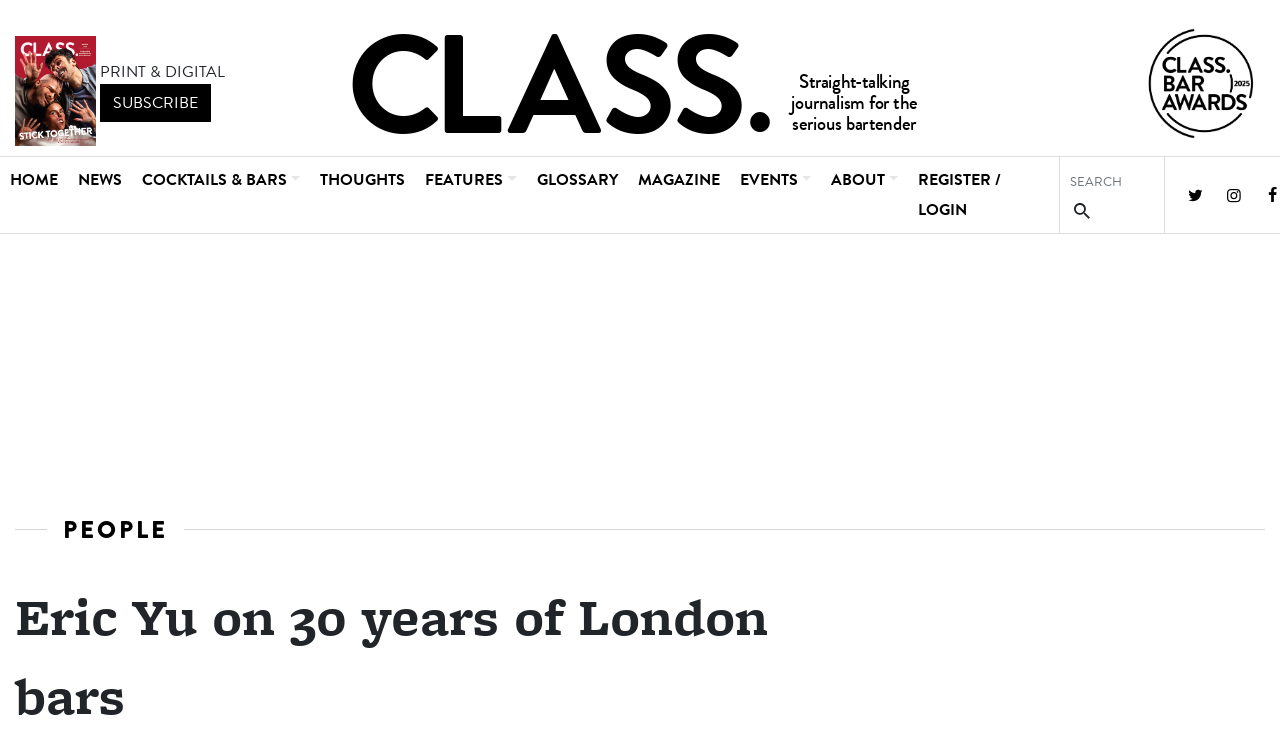

--- FILE ---
content_type: text/html
request_url: https://classbarmag.com/news/fullstory.php/aid/615/Eric_Yu_on_30_years_of_London_bars.html
body_size: 7983
content:
<!DOCTYPE html> <html lang="en" class="article--page">

<head>
        <meta charset="UTF-8">
    <meta name="viewport" content="width=device-width, initial-scale=1.0">
    <meta name="MobileOptimized" content="width" />
    <meta name="HandheldFriendly" content="true" />
        <meta  name="keywords"  content="Dre Masso, Eric Yu"  />
        <meta  property="og:description"  name="description"  content="Eric Yu has recently celebrated 30 years of the Breakfast Group. Hamish Smith caught up with the hospitality pioneer to talk about three decades of..."  />
        <meta  property="og:type"  content="article"  />
        <meta  property="og:title"  name="twitter:title"  content="Eric Yu on 30 years of London bars - CLASS"  />
        <meta  property="og:url"  content="https://classbarmag.com/news/fullstory.php/aid/615/Eric_Yu_on_30_years_of_London_bars.html"  />
        <meta  property="og:image:height"  content="544"  />
        <meta  property="og:image:width"  content="700"  />
        <meta  property="og:image:secure_url"  content="https://classbarmag.com/images//615.photo.2.jpg"  />
        <meta  property="og:image"  content="https://classbarmag.com/images//615.photo.2.jpg"  name="twitter:image"  />
            <title>Eric Yu on 30 years of London bars - CLASS</title>
    <link rel="preconnect" href="https://use.typekit.net" crossorigin>
    <link rel="preload" href="https://use.typekit.net/raj5bot.css" as="style" crossorigin>
    <link rel="preload" href="https://classbarmag.com/font/fontello.woff2?35449607" as="font" crossorigin>
    <link rel="shortcut icon" href="/img/favicon.ico" type="image/x-icon">
    <link rel="icon" href="/img/favicon.ico" type="image/x-icon">
    <link rel="icon" type="image/png" href="/img/favicon-32x32.png" sizes="32x32" />
    <link rel="apple-touch-icon" href="/img/apple-touch-icon.png" sizes="180x180">
    <link rel="icon" type="image/png" href="/img/android-chrome-192x192.png" sizes="192x192">
        <link rel="stylesheet" href="https://cdn.jsdelivr.net/npm/bootstrap@4.5.3/dist/css/bootstrap.min.css"
        integrity="sha384-TX8t27EcRE3e/ihU7zmQxVncDAy5uIKz4rEkgIXeMed4M0jlfIDPvg6uqKI2xXr2" crossorigin="anonymous">
    <link rel="stylesheet" href="https://use.typekit.net/raj5bot.css">
    <link rel="stylesheet" href="/style.php/classbarmag.css">
    <link rel="stylesheet" href="/style.php/fontello.css">
    
    
        
        <!-- Global site tag (gtag.js) - Google Analytics -->
<script async src="https://www.googletagmanager.com/gtag/js?id=G-PV6DWEX0WN"></script>
<script>
  window.dataLayer = window.dataLayer || [];
  function gtag(){dataLayer.push(arguments);}
  gtag('js', new Date());

  gtag('config', 'G-PV6DWEX0WN');
</script>
    
    <script type='text/javascript' src='https://platform-api.sharethis.com/js/sharethis.js#property=642936a1d3abd700165c191d&product=sop' async='async'></script>
</head>

<body>
    
        <div class="container-fluid main-container">
        <div class="masthead-container container-fluid">
            <div class="masthead container-lg p-0">
                <div class="d-flex justify-content-around">
                    <div class="left subscribe-box">
                        <div class="d-flex"><img class="subscribe-cover" src="//cdn802.pressflex.net/files/site_assets/magazine-cover.jpg?v=0352232026"
                                height="110" width="81" alt="Class Magazine latest issue cover">
                            <div class="subscribe-button-wrapper justify-content-center my-auto ml-1">PRINT &
                                DIGITAL
                                <br /><a target="blank" href="https://agilemedia.escosubs.co.uk/brands/class/subscribe-to-class.htm"><button type="submit"
                                    class="btn btn-primary btn-m rounded-0">subscribe</button></a>
                            </div>
                        </div>
                    </div>
                    <div class="masthead-image text-center"><a href="/"><img class="img-fluid"
                                src="/img/classbarmag5.svg" width="575" height="136" alt="classmag-image"></a></div>
                    <div class="right d-flex justify-content-end align-items-end">
                        <a class="d-none d-md-block" href="https://classbarawards.com/" target="_blank"><img src="/img/ClassBarAwards2025-04.png" height="125" alt="Class Bar Awards 2025" /></a>
                        <div class="navbar-expand-lg toggler-container mh-100 d-flex justify-content-around">

                            <a class="navbar-toggler collapsed border-0 rounded-0" aria-controls="navbarSupportedContent"
                                aria-expanded="false" type="button" data-toggle="collapse"
                                data-target="#navbarSupportedContent">
                                <!-- burger spans! -->
                                <span> </span>
                                <span> </span>
                                <span> </span>
                            </a>

                            <!-- <a class="navbar-toggler" type="button" data-toggle="collapse" data-target="#navbarSupportedContent"
                            aria-controls="navbarSupportedContent" aria-expanded="false" aria-label="Toggle navigation">
                            <span class="navbar-toggler-icon"> <svg viewBox="0 0 20 19.1">
                                    <title>Menu toggler</title>
                                    <path
                                        d="M19 2H1a1 1 0 110-2h18a1 1 0 110 2zm0 17.1H1a1 1 0 010-2h18a1 1 0 010 2zm0-8.8H1a1 1 0 010-2h18a1 1 0 010 2z"
                                        fill="#231f20"></path>
                                </svg>
                            </span>
                        </a> -->
                            <!--<img class="img-fluid" src="https://via.placeholder.com/268x137" alt="">-->
                        </div>
                    </div>
                </div>
            </div>
        </div>

                <nav class="navbar navbar-expand-lg navbar-light bg-light container-fluid sticky-top">
            <div class="container-lg p-0">
                <div class="collapse navbar-collapse navbar-flex" id="navbarSupportedContent">
                    <ul class="branding-in-menu-container pl-0 mb-0">
                        <li class="nav-item branding-in-menu">
                            <a class="nav-link class-in-nav invisible"
                                style="font-family: 'brandon-grotesque';font-size: 30px;" href="/">CLASS.</a>
                        </li>
                    </ul>
                    <ul class="nav-list d-flex mb-0 nav-base">
                                                                        <li class="nav-item">
                            <a class="nav-link" href="/">Home</a>
                        </li>
                                                                                                <li class="nav-item">
                            <a class="nav-link" href="/news/categoryfront.php/id/11/News.html">News</a>
                        </li>
                                                                                                <li class="nav-item dropdown static-lg xposition-static">
                            <a class="nav-link dropdown-toggle" href="/news/categoryfront.php/id/24/Cocktails___Bars.html"
                                id="navbarDropdown3" role="button" data-toggle="dropdown"
                                aria-haspopup="true" aria-expanded="false">Cocktails &amp; Bars</a>
                            <div class="dropdown-menu w-100" aria-labelledby="navbarDropdown">
                                <div class="m-auto d-flex dropdown-flex">
                                                                        <a class="dropdown-item w-auto" href="/news/categoryfront.php/id/82/Cocktail_Demonstrations.html">Cocktail Demonstrations</a>
                                                                        <a class="dropdown-item w-auto" href="/news/categoryfront.php/id/174/Cocktail_Recipes.html">Cocktail Recipes</a>
                                                                        <a class="dropdown-item w-auto" href="/news/categoryfront.php/id/86/Bar_Guides___Reviews.html">Bar Guides & Reviews</a>
                                                                        <a class="dropdown-item w-auto" href="/news/categoryfront.php/id/87/People.html">People</a>
                                                                        <a class="dropdown-item w-auto" href="/news/categoryfront.php/id/84/Cocktail_Stories.html">Cocktail Stories</a>
                                                                        <a class="dropdown-item w-auto" href="/news/categoryfront.php/id/89/Ingredients.html">Ingredients</a>
                                                                        <a class="dropdown-item w-auto" href="/news/categoryfront.php/id/100/The_Top_50_Cocktails.html">The Top 50 Cocktails</a>
                                                                    </div>
                            </div>
                        </li>
                                                                                                <li class="nav-item">
                            <a class="nav-link" href="/news/categoryfront.php/id/12/Thoughts.html">Thoughts</a>
                        </li>
                                                                                                <li class="nav-item dropdown static-lg xposition-static">
                            <a class="nav-link dropdown-toggle" href="/news/categoryfront.php/id/13/Features.html"
                                id="navbarDropdown5" role="button" data-toggle="dropdown"
                                aria-haspopup="true" aria-expanded="false">Features</a>
                            <div class="dropdown-menu w-100" aria-labelledby="navbarDropdown">
                                <div class="m-auto d-flex dropdown-flex">
                                                                        <a class="dropdown-item w-auto" href="/news/categoryfront.php/id/108/Mixers___softs.html">Mixers & softs</a>
                                                                        <a class="dropdown-item w-auto" href="/news/categoryfront.php/id/19/Wine,_beer___cider.html">Wine, beer & cider</a>
                                                                        <a class="dropdown-item w-auto" href="/news/categoryfront.php/id/18/Spirits.html">Spirits</a>
                                                                        <a class="dropdown-item w-auto" href="/news/categoryfront.php/id/51/Science.html">Science</a>
                                                                        <a class="dropdown-item w-auto" href="/news/categoryfront.php/id/91/Business.html">Business</a>
                                                                        <a class="dropdown-item w-auto" href="/news/categoryfront.php/id/95/Wellness.html">Wellness</a>
                                                                        <a class="dropdown-item w-auto" href="/news/categoryfront.php/id/103/Food.html">Food</a>
                                                                    </div>
                            </div>
                        </li>
                                                                                                <li class="nav-item">
                            <a class="nav-link" href="/news/categoryfront.php/id/15/Glossary.html">Glossary</a>
                        </li>
                                                                                                <li class="nav-item">
                            <a class="nav-link" href="/news/categoryfront.php/id/16/Magazine.html">Magazine</a>
                        </li>
                                                                                                <li class="nav-item dropdown static-lg xposition-static">
                            <a class="nav-link dropdown-toggle" href="/news/categoryfront.php/id/17/Events.html"
                                id="navbarDropdown8" role="button" data-toggle="dropdown"
                                aria-haspopup="true" aria-expanded="false">Events</a>
                            <div class="dropdown-menu w-100" aria-labelledby="navbarDropdown">
                                <div class="m-auto d-flex dropdown-flex">
                                                                        <a class="dropdown-item w-auto" href="/news/fullstory.php/aid/189/The_Virtual_Classroom.html"> Classroom</a>
                                                                        <a class="dropdown-item w-auto" href="/news/fullstory.php/aid/37/CLASS_BAR_ACADEMY.html">Class Bar Academy</a>
                                                                        <a class="dropdown-item w-auto" href="https://www.classbarawards.com">Class Bar Awards</a>
                                                                        <a class="dropdown-item w-auto" href="https://classbarmag.com/news/fullstory.php/aid/595/Class_Bar_Awards_Regional_Chairs.html">CBA Chairs</a>
                                                                        <a class="dropdown-item w-auto" href="https://bartendersbrandawards.co.uk/">Bartenders' Brand Awards</a>
                                                                    </div>
                            </div>
                        </li>
                                                                                                <li class="nav-item dropdown static-lg xposition-static">
                            <a class="nav-link dropdown-toggle" href="/news/fullstory.php/aid/18/About_Us.html"
                                id="navbarDropdown9" role="button" data-toggle="dropdown"
                                aria-haspopup="true" aria-expanded="false">About</a>
                            <div class="dropdown-menu w-100" aria-labelledby="navbarDropdown">
                                <div class="m-auto d-flex dropdown-flex">
                                                                        <a class="dropdown-item w-auto" href="/news/fullstory.php/aid/18/About_CLASS.html">About</a>
                                                                        <a class="dropdown-item w-auto" href="/news/fullstory.php/aid/61/Contacts.html">Contact Us</a>
                                                                        <a class="dropdown-item w-auto" href="https://classbarmag.com/news/fullstory.php/aid/1332/AGILE_MEDIA_LTD_PRIVACY___COOKIE_POLICY.html">Privacy Policy</a>
                                                                    </div>
                            </div>
                        </li>
                                                                        <li class="nav-item nav-link"><!--p class="text-right pr-4 position-absolute register-login-link-container" style="right:0;top:113px;"--><a class="register-login-link" href="javascript:void(0)" onclick="$('.sideLogin').toggleClass('d-none');$(this).html($('.sideLogin').hasClass('d-none')?$(this).data('text'):'CLOSE [X]');return false;" data-text="REGISTER / LOGIN">REGISTER / LOGIN</a><!--/p-->
<div class="overlay2">
    <div class="sideLogin my-4 col-5 d-none position-absolute">
    <h3 class="sidebarHeadline">
    Login <span>/ Register</span>    </h3>
            <form class="form-inline" id="loginbox_form" action="/user/login.php" method="POST">
        
        <div class="form-group" style="width:100%">
        <label for="login_username" style="width:28%;display:block;">Username</label>
        <input style="width:70%;" id="login_username" type="text" name="user">
</div>
        <div class="form-group" style="width:100%">
        <label for="login_password" style="width:28%;display:block;">Password</label>
        <input style="width:70%;" id="login_password" type="password" name="pass">
</div>
<div class="form-group" style="width:100%">
        <label>
        <input id="login_rememberme" type="checkbox" name="remember" value="1" >
        <span style="padding-left:10px;">remember me</span>
        </label>
</div>
<div id="loginbox_message" style="width:100%;text-align:center;color:#a02020"></div>
<div class="form-group" style="width:100%;">
        <button style="width:100% !important;border-radius:0 !important;" type="submit" class="btn btn-primary btn-login" name="login">Log in</button>
</div>
        </form>
        <a href="/user/forgotpw.php">Forgot Password?</a>
        &nbsp; &nbsp;
        |&nbsp; &nbsp;<a href="/email_signup/">Sign up / Register</a>
        <a class="register-login-link" style="position: absolute; top: -30px; right: 16px; background: black; color: white !important;
        padding: 0 10px;" href="javascript:void(0)" onclick="$('.sideLogin').toggleClass('d-none');$('.register-login-link').first().html($(this).data('text'));return false;" data-text="REGISTER / LOGIN">CLOSE [X]</a>
    
</div>
</div>
</li>
                    </ul>
                    <ul class="nav-list social-search d-flex *ml-auto mb-0">
                        <!--li class="nav-item"><a class="nav-link nav-link2 search-link" data-toggle="modal"  data-target="#SearchModalCenter">search&nbsp;<i class="icon-search"></i></a></li-->
                        <li class="nav-item">
                            <form class="form-inline nav-link nav-link2 search-link" action="/news/search.php"
                                id="searchbox_form"
                                onsubmit="if (!$(this).data('loading')) $(this).data('loading',True); else return false;">
                                <div class="form-group mb-0 search-modal-container">
                                    <input type="hidden" name="m" value="all">
                                    <input type="text" name="q" id="search-input"
                                        class="form-control search-form-control rounded-0 p-0" id="searchfield"
                                        placeholder="SEARCH" onchange="$(this.form).data('loading',false)">
                                    <button type="submit" class="btn btn-primary-outline p-0"><i
                                            class="icon-search"></i></button>
                                </div>

                            </form>
                        </li>
                    </ul>
                    <ul class="nav-list social-search social-flex d-flex *ml-auto mb-0">
                    <li class="nav-item"><a class="nav-link2" href="https://twitter.com/classbarmag"
                        target="_blank"><i class="icon icon-twitter"></i></a></li>
                <li class="nav-item"><a class="nav-link2" href="https://www.instagram.com/classbarmag"
                        target="_blank"><i class="icon icon-instagram"></i></a></li>
                <li class="nav-item"><a class="nav-link2" href="https://www.facebook.com/classmag"
                        target="_blank"><i class="icon icon-facebook"></i></a></li>
                    </ul>

                </div>
            </div>
        </nav>
        
                <div class="frontpage-container article-page-container container py-3">

            <div class="ad adzone text-center my-5 clsfix" style="margin-top:4rem !important; min-height:100px;">
                <ins data-revive-zoneid="1" data-revive-id="7bb963a6750e0d0cfc44425856d9441a"></ins>
            </div>

            <header class="category-section__header">

                <h3 class="category-section__title">
                    <span><a href="/news/categoryfront.php/id/87/People.html"> People</a></span>
                </h3>
            </header>

            <div class="article-wrapper d-lg-flex justify-content-between">
                <div class="article">
                                            <div class="article-headline">Eric Yu on 30 years of London bars</div>
                    <div class="social-byline-container py-2 border border-left-0 border-right-0 my-3 py-3 w-100 d-flex justify-content-between">
                        <div class="byline">
            <span>by</span><span class="author">         <span class="paramv">Hamish Smith</span> </span>
                <span class="published-date">/ 23 March, 2022</span>
                        </div>
    

                        <div class="article-social-bar">
                            <!-- ShareThis BEGIN --><div class="sharethis-inline-share-buttons addthis_toolbox"></div><!-- ShareThis END -->
                        </div>
                    </div>  
                    <div class="article-text w-100">

                                                                                                                                                                                                                                                                                                            <div class="first-published-byline">
                                <p><em>First published in CLASS Spring 2022</em></p>
                            </div>
                                                                    
                                            <div class="article-image ">

                                                <img class="img-fluid" src="/images//615.photo.2.jpg" alt="Eric&#x20;Yu" />
                        
                        <figure></figure>
                        </div>
                    
             <p><strong>Eric Yu has recently celebrated 30 years of the Breakfast Group. Hamish Smith caught up with the hospitality pioneer to talk about three decades of London venues – and a few more to come.</strong></p>
                <hr>
         
          <div class="">    <p><strong>Thirty years of the Breakfast Group seems a good time to reflect. How have things changed?</strong></p>
    </div>         
              
<p>When I started out, bars were more about DJs, dance music, recreational drugs and celebrities. Now it’s more about food and drink and quality. So you’re not paying to be in the same bar as David Beckham, or a non-celebrity from Big Brother, you’re paying for the experience.</p>
             
              
<p>The drinks have changed a lot. When I started out, no one ordered Old Fashioneds – Sea Breeze (vodka, cranberry and pineapple) was the drink. Back then we were dabbling in cocktails for the first time. Cocktails are a relatively new thing for London bars – before the 2000s, people mainly drank Whisky Macs, G&amp;Ts and beer. After 30 years you realise how fashions change so quickly – no one’s even heard of a Sea Breeze now.</p>
             
              
<p></p>
             
              
<p><strong>You launched Last Talisman during the pandemic and have followed that up with Martinez. Tell us about how they’re going.</strong></p>
             
              
<p>Last Talisman, which I launched with Dre Masso, is going very well. I love Bermondsey Street, it’s one of my favourite places in London. Last Talisman [an Asian Grill with Asian and Latin twisted classics across two bars] is one of the best places I’ve ever done. Martinez, run by Maurice Marshall, is my first members’ bar – I like to do different things each time. I’ve got no interest in cookie-cutter concepts.</p>
             
              
<p></p>
             
              
<p><strong>And I assume there are more in the works…</strong></p>
             
              
<p>There will be two new venues this year – now that I’m chairman (we have a new MD) I’ll have more time for looking for sites, so it could be three by the end of the year.</p>
             
              
<p></p>
                     
                <div class="related-article-bar py-2 border border-left-0 border-right-0 my-3 py-5 w-100">
                            <h5>Related article:</h5>
                        <ul class="related-articles">
                            <li><a href="/news/fullstory.php/aid/616/Eric_Yu_invests_in_Ojo_de_Dios_mezcal.html">Eric Yu invests in Ojo de Dios mezcal</a></li>
                            <li><a href="/news/fullstory.php/aid/909/Eric_Yu_and_Dre_Masso_92s_latest_bar_Lucy_Wong_readies_for_launch.html">Eric Yu and Dre Masso’s latest bar Lucy Wong readies for launch</a></li>
                            <li><a href="/news/fullstory.php/aid/373/Members_cocktail_bar_Martinez_opens_on_Soho_92s_Greek_Street.html">Members cocktail bar Martinez opens on Soho’s Greek Street</a></li>
                            <li><a href="/news/fullstory.php/aid/14/Dre_Masso_returns_to_London_with_new_bar_The_Last_Talisman_.html">Dre Masso returns to London with new bar The Last Talisman </a></li>
                        </ul>
        </div>
             
              
<p>Lucy Wong is my next concept bar. We’ve found the space and will be opening in September. It’s just north of Oxford Street. It’s inspired by the 1957 novel and 1960 film, The World of Suzie Wong, which is about a prostitute in Hong Kong who has a child who she looks to give a better start in life through an English university education.</p>
             
              
<p></p>
             
              
<p>I spent some of my youth in Hong Kong before coming to London. This bar is a tribute to my mum. There’ll be a painting of Suzy Wong at the bar – which will be a painting of my mum. I know how it’s going to look; how it’s going to smell. I’m going to make it the best thing I’ve ever done – if it’s true to my mum it can’t be a pile of shit! There’ll be cocktails and Hong Kong-style food.</p>
             
              
<p></p>
             
              
<p>Thirty year on from my first venue, I think I’m still doing stuff that’s relevant and current. Hopefully, I’ve got some good stuff left in me.</p>
             
              
<p></p>
             
              
<p><strong>And not just bars, right?</strong></p>
             
              
<p>Yes, Dre Masso and I are involved with a mezcal brand. We have a lot of samples come across our desks, and this one Dre thought was special. It’s called Ojo de Dios and we’ll have a stake and promote it in the UK. We’re also going to launch a London Dock rum. We’re bringing rum from Jamaica and blending it here. The mezcal is available now and the rum, depending on how busy we are, will hopefully be this year.</p>
             
              
               
                </div>


                <div class="article-social-bar-BOTTOM py-2 border border-left-0 border-right-0 my-3 py-3 w-100">
                    <!-- ShareThis BEGIN --><div class="sharethis-inline-share-buttons addthis_toolbox"></div><!-- ShareThis END -->
                </div>
                    </div>
                    



                    <div class="right-column sticky-right-column text-right">
                        <div class="ad adzone adzone300 skyscraper sticky mx-auto">
                            <ins data-revive-zoneid="2" data-revive-id="7bb963a6750e0d0cfc44425856d9441a"></ins>
                        </div>
                    </div>
                </div>
                
            </div>

        </div><!-- frontpage container -->



        <!-- Modal -->
        <div class="modal fade" id="SearchModalCenter" tabindex="-1" role="dialog" aria-labelledby="ModalCenterTitle"
            aria-hidden="true">
            <div class="modal-dialog modal-dialog-centered" role="document">
                <div class="modal-content">
                    <div class="modal-header">
                        <h5 class="modal-title" id="ModalCenterTitle">Site Search</h5>
                        <button type="button" class="close" data-dismiss="modal" aria-label="Close">
                            <span aria-hidden="true">&times;</span>
                        </button>
                    </div>
                    <div class="modal-body">
                        <div class="sideSearch my-4">
                            <form class="form-inline" action="/news/search.php" id="searchbox_form"
                                onsubmit="if (!$(this).data('loading')) $(this).data('loading',True); else return false;">
                                <div class="form-group mb-0 search-modal-container">
                                    <input type="hidden" name="m" value="all">
                                    <input type="text" name="q" id="search-input"
                                        class="form-control form-control-lg rounded-0 w-100" id="searchfield"
                                        placeholder="Search on Class." onchange="$(this.form).data('loading',false)">
                                </div>
                                <button type="submit"
                                    class="btn btn-primary btn-search btn-lg rounded-0">Search</button>
                            </form>
                        </div>
                    </div>
                </div>
            </div>
        </div>

        <!-- Newsletter Modal with cookie -->

        <div class="modal fade" id="NewsletterSignupCenter" tabindex="-1" role="dialog" aria-labelledby="ModalCenterTitle"
            aria-hidden="true">
            <div class="modal-dialog modal-dialog-centered modal-lg" role="document">
                <div class="modal-content">
                    <div class="modal-header">
                        <h5 class="modal-title" id="ModalCenterTitle">Subscribe to Digital Edition and Newsletter</h5>
                        <button type="button" class="close" data-dismiss="modal" aria-label="Close">
                            <span aria-hidden="true">&times;</span>
                        </button>
                    </div>
                    <div class="modal-body">
                        <form class="form-inline" action="/email_signup/">
                            <div class="form-group mx-sm-3 mb-2">
                                <label for="emailAddress2" class="sr-only">Enter Email Address</label>
                                <input name="email" type="email" class="form-control form-control-lg rounded-0"
                                    id="emailAddress2" placeholder="Enter Your Email Address">
                            </div>
                            <button type="submit" class="btn btn-primary btn-lg mb-2 rounded-0">Signup</button>
                        </form>
                    </div>
                </div>
            </div>
        </div>

        <!-- Footer -->
        <footer class="page-footer font-small blue">

            <!-- Copyright -->
            <div class="footer-copyright py-3 mx-auto d-flex justify-content-center text-center"><a
                    href="https://agilemedia.escosubs.co.uk/"><img class="" src="/img/agile-logo.png" width="140" height="66"
                        alt="agilemedia"></a>
                <p class="text-left ml-3"><p>&copy; Agile Media Ltd 2024. All rights reserved. Agile Media Ltd.<br />Registered office: 56-58 Church Walk, Burgess Hill, West Sussex, RH15&nbsp;9AN<br />Registered in England No. 6646125. VAT No. 938 4452 95</p></p>
            </div>
            <!-- Copyright -->

        </footer>
        <!-- Footer -->

    </div>

        <script src="https://cdnjs.cloudflare.com/ajax/libs/jquery/3.5.1/jquery.min.js" integrity="sha512-bLT0Qm9VnAYZDflyKcBaQ2gg0hSYNQrJ8RilYldYQ1FxQYoCLtUjuuRuZo+fjqhx/qtq/1itJ0C2ejDxltZVFg==" crossorigin="anonymous" referrerpolicy="no-referrer"></script>
    <script src="https://cdn.jsdelivr.net/npm/bootstrap@4.5.3/dist/js/bootstrap.bundle.min.js"
        integrity="sha384-ho+j7jyWK8fNQe+A12Hb8AhRq26LrZ/JpcUGGOn+Y7RsweNrtN/tE3MoK7ZeZDyx"
        crossorigin="anonymous"></script>
    <script async src="//agile2.pressflex.net/www/delivery/asyncjs.php"></script>
    <script src="/js/cbm.js"></script>
    <script type="text/javascript">
$(document).ready(function ($) { $('#loginbox_form').on('submit',function (e) { var $form=$(this); e.stopPropagation(); e.preventDefault(); $('#loginbox_message').html(''); $.ajax({type:"POST",url:$form.attr('action'),data:$form.serialize()}).done(function (response,status,xhr) { if (response.indexOf('"logout_'+'button"')!=-1) { window.location.reload(); } else { $('#loginbox_message').html("Incorrect password or account doesn't exist"); } }); return false; }); });
    </script>
    
<script>$('#read-now-link').prependTo($('.article-text'))</script>
<script>$("p>a[href*='edition.pagesuite-professional.co.uk']:contains('Read Now')").parent().prependTo($('.article-text'))</script>
<script>$("p>a[href*='edition.pagesuite.com']:contains('Read Now')").parent().prependTo($('.article-text'))</script>
    </body>

</html>


--- FILE ---
content_type: image/svg+xml
request_url: https://classbarmag.com/img/classbarmag5.svg
body_size: 34518
content:
<svg xmlns="http://www.w3.org/2000/svg" viewBox="0 0 575 136">
    <defs>
        <style>
        @font-face {
    font-family: 'BrandonGrotesque-Bold';
    src: url([data-uri]) format('woff2'), url([data-uri]) format('woff');
    font-weight: 700;
    font-style: normal;
}

@font-face {
    font-family: 'BrandonGrotesque-Medium';
    src: url([data-uri]) format('woff2'), url([data-uri]) format('woff');
    font-weight: 500;
    font-style: normal;

}
        .a{font-size:140px;font-family:BrandonGrotesque-Bold, Brandon Grotesque;font-weight:700;letter-spacing:-0.0704em;}.b{letter-spacing:0.0322em;}.c{letter-spacing:-0.002em;}.d{letter-spacing:-0.0326em;}.e{letter-spacing:-0.0099em;}.f{font-size:119px;letter-spacing:-0.009em;}.g{font-size:18px;font-family:BrandonGrotesque-Medium, Brandon Grotesque;font-weight:500;}.h{letter-spacing:-0.00651em;}.i{letter-spacing:-0.01237em;}.j{letter-spacing:-0.0038em;}.k{letter-spacing:-0.00781em;}.l{letter-spacing:-0.00564em;}.m{letter-spacing:-0.01351em;}.n{letter-spacing:-0.01655em;}.o{letter-spacing:-0.0504em;}.p{letter-spacing:-0.03559em;}.q{letter-spacing:-0.00477em;}.r{letter-spacing:-0.00662em;}.s{letter-spacing:-0.00868em;}.t{letter-spacing:-0.00385em;}.u{letter-spacing:-0.00857em;}.v{letter-spacing:-0.0051em;}.w{letter-spacing:-0.00673em;}.x{letter-spacing:-0.00412em;}.y{letter-spacing:-0.0077em;}.z{letter-spacing:-0.00119em;}.aa{letter-spacing:-0.00505em;}.ab{letter-spacing:-0.00814em;}.ac{letter-spacing:-0.00553em;}.ad{letter-spacing:-0.00342em;}.ae{letter-spacing:-0.00429em;}.af{letter-spacing:-0.00233em;}.ag{letter-spacing:-0.00125em;}.ah{letter-spacing:0.01649em;}.ai{letter-spacing:-0.01736em;}.aj{letter-spacing:-0.00336em;}.a{font-size:140px;font-family:BrandonGrotesque-Bold, Brandon Grotesque;font-weight:700;letter-spacing:-0.0704em;}.b{letter-spacing:0.0322em;}.c{letter-spacing:-0.002em;}.d{letter-spacing:-0.0326em;}.e{letter-spacing:-0.0099em;}.f{font-size:119px;letter-spacing:-0.009em;}.g{font-size:19px;font-family:BrandonGrotesque-Medium, Brandon Grotesque;font-weight:500;letter-spacing:-0.02071em;}.h{letter-spacing:-0.02657em;}.i{letter-spacing:-0.01811em;}.j{letter-spacing:-0.02209em;}.k{letter-spacing:-0.01994em;}.l{letter-spacing:-0.02785em;}.m{letter-spacing:-0.03091em;}.n{letter-spacing:-0.06478em;}.o{letter-spacing:-0.04999em;}.p{letter-spacing:-0.01908em;}.q{letter-spacing:-0.02091em;}.r{letter-spacing:-0.0229em;}.s{letter-spacing:-0.01816em;}.t{letter-spacing:-0.01938em;}.u{letter-spacing:-0.01398em;}.v{letter-spacing:-0.02101em;}.w{letter-spacing:-0.01831em;}.x{letter-spacing:-0.02188em;}.y{letter-spacing:-0.01561em;}.z{letter-spacing:-0.01928em;}.aa{letter-spacing:-0.02239em;}.ab{letter-spacing:-0.02198em;}.ac{letter-spacing:-0.01979em;}.ad{letter-spacing:-0.01403em;}.ae{letter-spacing:-0.02214em;}.af{letter-spacing:-0.0177em;}.ag{letter-spacing:-0.01846em;}.ah{letter-spacing:-0.01663em;}.ai{letter-spacing:-0.01551em;}.aj{letter-spacing:-0.02096em;}.ak{letter-spacing:-0.01897em;}.al{letter-spacing:0.00209em;}.am{letter-spacing:-0.03168em;}.an{letter-spacing:-0.01765em;}.ao{letter-spacing:-0.01862em;}.ap{letter-spacing:-0.01658em;}</style>
    </defs>
    <text class="a" transform="translate(1.50775 122.54362)">C<tspan class="b" x="85.90283" y="0">L</tspan>
        <tspan class="c" x="161.10938" y="0">A</tspan>
        <tspan class="d" x="253.64844" y="0">S</tspan>
        <tspan class="e" x="324.96338" y="0">S</tspan>
        <tspan class="f" x="399.45605" y="-2">.</tspan>
    </text>
    <text class="g" transform="translate(453.64496 77.56148) scale(1.00767 1)">S<tspan class="h" x="9.80954" y="0">t</tspan>
        <tspan class="i" x="15.87823" y="0">r</tspan>
        <tspan class="j" x="21.91785" y="0">a</tspan>
        <tspan class="k" x="29.53521" y="0">i</tspan>
        <tspan class="l" x="33.43111" y="0">g</tspan>
        <tspan class="m" x="41.64158" y="0">h</tspan>
        <tspan class="n" x="50.70586" y="0">t</tspan>
        <tspan class="o" x="56.04867" y="0">-</tspan>
        <tspan class="p" x="62.50889" y="0">t</tspan>
        <tspan class="q" x="68.72005" y="0">a</tspan>
        <tspan class="r" x="76.3597" y="0">l</tspan>
        <tspan class="s" x="80.1994" y="0">k</tspan>
        <tspan class="r" x="88.72774" y="0">i</tspan>
        <tspan class="t" x="92.56744" y="0">n</tspan>
        <tspan class="u" x="101.85073" y="0">g</tspan>
        <tspan class="v">
            <tspan x="-7.47199" y="21">j</tspan>
            <tspan class="w" x="-3.57706" y="21">o</tspan>
            <tspan class="x" x="5.08115" y="21">u</tspan>
            <tspan class="y" x="14.03204" y="21">r</tspan>
            <tspan class="z" x="20.11914" y="21">n</tspan>
            <tspan class="q" x="29.40438" y="21">a</tspan>
            <tspan class="aa" x="37.04403" y="21">l</tspan>
            <tspan class="ab" x="40.89342" y="21">i</tspan>
            <tspan class="ac" x="44.75055" y="21">s</tspan>
            <tspan class="ad" x="51.17589" y="21">m </tspan>
            <tspan class="ae" x="69.47306" y="21">f</tspan>
            <tspan class="i" x="75.41771" y="21">o</tspan>
            <tspan class="u" x="84.07979" y="21">r </tspan>
            <tspan class="h" x="94.11126" y="21">t</tspan>
            <tspan class="af" x="100.17995" y="21">h</tspan>
            <tspan class="ad" x="109.49523" y="21">e</tspan>
        </tspan>
        <tspan class="ag">
            <tspan x="-6.16754" y="42">s</tspan>
            <tspan class="ah" x="0.28299" y="42">e</tspan>
            <tspan class="ai" x="8.5361" y="42">r</tspan>
            <tspan class="aj" x="14.62514" y="42">i</tspan>
            <tspan class="w" x="18.50166" y="42">o</tspan>
            <tspan class="p" x="27.15987" y="42">u</tspan>
            <tspan class="ad" x="36.16406" y="42">s </tspan>
            <tspan class="ak" x="46.61322" y="42">b</tspan>
            <tspan class="q" x="55.56217" y="42">a</tspan>
            <tspan class="al" x="63.20182" y="42">r</tspan>
            <tspan class="am" x="69.62522" y="42">t</tspan>
            <tspan class="ah" x="75.597" y="42">e</tspan>
            <tspan class="an" x="83.85011" y="42">n</tspan>
            <tspan class="ao" x="93.16636" y="42">d</tspan>
            <tspan class="ap" x="102.12209" y="42">e</tspan>
            <tspan class="ad" x="110.37617" y="42">r</tspan>
        </tspan>
    </text>
</svg>